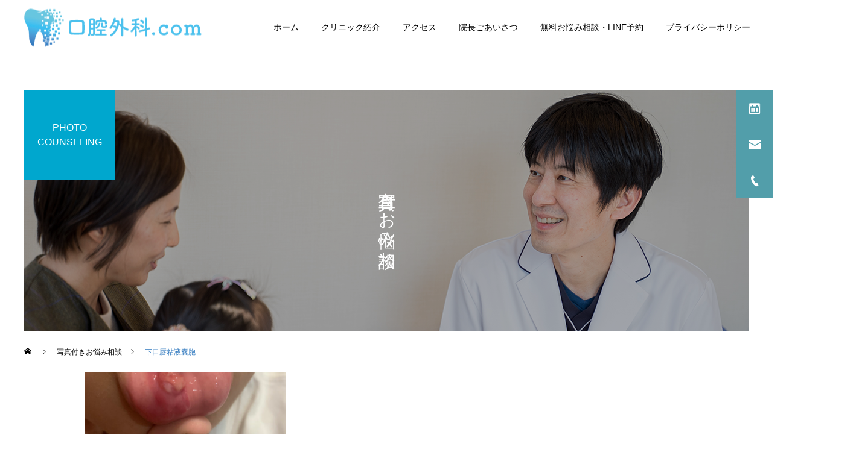

--- FILE ---
content_type: text/html; charset=UTF-8
request_url: https://yasuhara-kokugeka.com/tag/%E4%B8%8B%E5%8F%A3%E5%94%87%E7%B2%98%E6%B6%B2%E5%9A%A2%E8%83%9E/
body_size: 12731
content:
<!DOCTYPE html>
<html class="pc" lang="ja">
<head>
<meta charset="UTF-8">
<!--[if IE]><meta http-equiv="X-UA-Compatible" content="IE=edge"><![endif]-->
<meta name="viewport" content="width=device-width">
<title>下口唇粘液嚢胞 | 口腔外科.com-提供は安原歯科医院</title>
<meta name="description" content="すぐ回答！口腔外科ネット相談受付。日本口腔外科学会認定「口腔外科専門医」がすぐ回答！">
<link rel="pingback" href="https://yasuhara-kokugeka.com/wp/xmlrpc.php">
<meta name='robots' content='max-image-preview:large' />

<!-- All In One SEO Pack 3.7.1ob_start_detected [-1,-1] -->
<script type="application/ld+json" class="aioseop-schema">{"@context":"https://schema.org","@graph":[{"@type":"Organization","@id":"https://yasuhara-kokugeka.com/#organization","url":"https://yasuhara-kokugeka.com/","name":"口腔外科.com-提供は安原歯科医院","sameAs":[]},{"@type":"WebSite","@id":"https://yasuhara-kokugeka.com/#website","url":"https://yasuhara-kokugeka.com/","name":"口腔外科.com-提供は安原歯科医院","publisher":{"@id":"https://yasuhara-kokugeka.com/#organization"},"potentialAction":{"@type":"SearchAction","target":"https://yasuhara-kokugeka.com/?s={search_term_string}","query-input":"required name=search_term_string"}},{"@type":"CollectionPage","@id":"https://yasuhara-kokugeka.com/tag/%e4%b8%8b%e5%8f%a3%e5%94%87%e7%b2%98%e6%b6%b2%e5%9a%a2%e8%83%9e/#collectionpage","url":"https://yasuhara-kokugeka.com/tag/%e4%b8%8b%e5%8f%a3%e5%94%87%e7%b2%98%e6%b6%b2%e5%9a%a2%e8%83%9e/","inLanguage":"ja","name":"下口唇粘液嚢胞","isPartOf":{"@id":"https://yasuhara-kokugeka.com/#website"},"breadcrumb":{"@id":"https://yasuhara-kokugeka.com/tag/%e4%b8%8b%e5%8f%a3%e5%94%87%e7%b2%98%e6%b6%b2%e5%9a%a2%e8%83%9e/#breadcrumblist"}},{"@type":"BreadcrumbList","@id":"https://yasuhara-kokugeka.com/tag/%e4%b8%8b%e5%8f%a3%e5%94%87%e7%b2%98%e6%b6%b2%e5%9a%a2%e8%83%9e/#breadcrumblist","itemListElement":[{"@type":"ListItem","position":1,"item":{"@type":"WebPage","@id":"https://yasuhara-kokugeka.com/","url":"https://yasuhara-kokugeka.com/","name":"口腔外科.com-提供は安原歯科医院"}},{"@type":"ListItem","position":2,"item":{"@type":"WebPage","@id":"https://yasuhara-kokugeka.com/tag/%e4%b8%8b%e5%8f%a3%e5%94%87%e7%b2%98%e6%b6%b2%e5%9a%a2%e8%83%9e/","url":"https://yasuhara-kokugeka.com/tag/%e4%b8%8b%e5%8f%a3%e5%94%87%e7%b2%98%e6%b6%b2%e5%9a%a2%e8%83%9e/","name":"下口唇粘液嚢胞"}}]}]}</script>
<link rel="canonical" href="https://yasuhara-kokugeka.com/tag/%e4%b8%8b%e5%8f%a3%e5%94%87%e7%b2%98%e6%b6%b2%e5%9a%a2%e8%83%9e/" />
			<script type="text/javascript" >
				window.ga=window.ga||function(){(ga.q=ga.q||[]).push(arguments)};ga.l=+new Date;
				ga('create', 'G-G1YX29RQLJ', 'auto');
				// Plugins
				
				ga('send', 'pageview');
			</script>
			<script async src="https://www.google-analytics.com/analytics.js"></script>
			<!-- All In One SEO Pack -->
<link rel='dns-prefetch' href='//www.chatbase.co' />
<link rel="alternate" type="application/rss+xml" title="口腔外科.com-提供は安原歯科医院 &raquo; フィード" href="https://yasuhara-kokugeka.com/feed/" />
<link rel="alternate" type="application/rss+xml" title="口腔外科.com-提供は安原歯科医院 &raquo; コメントフィード" href="https://yasuhara-kokugeka.com/comments/feed/" />
<link rel="alternate" type="application/rss+xml" title="口腔外科.com-提供は安原歯科医院 &raquo; 下口唇粘液嚢胞 タグのフィード" href="https://yasuhara-kokugeka.com/tag/%e4%b8%8b%e5%8f%a3%e5%94%87%e7%b2%98%e6%b6%b2%e5%9a%a2%e8%83%9e/feed/" />
<link rel='stylesheet' id='style-css' href='https://yasuhara-kokugeka.com/wp/wp-content/themes/cure_tcd082/style.css?ver=1.2.1' type='text/css' media='all' />
<link rel='stylesheet' id='wp-block-library-css' href='https://yasuhara-kokugeka.com/wp/wp-includes/css/dist/block-library/style.min.css?ver=6.6.4' type='text/css' media='all' />
<style id='classic-theme-styles-inline-css' type='text/css'>
/*! This file is auto-generated */
.wp-block-button__link{color:#fff;background-color:#32373c;border-radius:9999px;box-shadow:none;text-decoration:none;padding:calc(.667em + 2px) calc(1.333em + 2px);font-size:1.125em}.wp-block-file__button{background:#32373c;color:#fff;text-decoration:none}
</style>
<style id='global-styles-inline-css' type='text/css'>
:root{--wp--preset--aspect-ratio--square: 1;--wp--preset--aspect-ratio--4-3: 4/3;--wp--preset--aspect-ratio--3-4: 3/4;--wp--preset--aspect-ratio--3-2: 3/2;--wp--preset--aspect-ratio--2-3: 2/3;--wp--preset--aspect-ratio--16-9: 16/9;--wp--preset--aspect-ratio--9-16: 9/16;--wp--preset--color--black: #000000;--wp--preset--color--cyan-bluish-gray: #abb8c3;--wp--preset--color--white: #ffffff;--wp--preset--color--pale-pink: #f78da7;--wp--preset--color--vivid-red: #cf2e2e;--wp--preset--color--luminous-vivid-orange: #ff6900;--wp--preset--color--luminous-vivid-amber: #fcb900;--wp--preset--color--light-green-cyan: #7bdcb5;--wp--preset--color--vivid-green-cyan: #00d084;--wp--preset--color--pale-cyan-blue: #8ed1fc;--wp--preset--color--vivid-cyan-blue: #0693e3;--wp--preset--color--vivid-purple: #9b51e0;--wp--preset--gradient--vivid-cyan-blue-to-vivid-purple: linear-gradient(135deg,rgba(6,147,227,1) 0%,rgb(155,81,224) 100%);--wp--preset--gradient--light-green-cyan-to-vivid-green-cyan: linear-gradient(135deg,rgb(122,220,180) 0%,rgb(0,208,130) 100%);--wp--preset--gradient--luminous-vivid-amber-to-luminous-vivid-orange: linear-gradient(135deg,rgba(252,185,0,1) 0%,rgba(255,105,0,1) 100%);--wp--preset--gradient--luminous-vivid-orange-to-vivid-red: linear-gradient(135deg,rgba(255,105,0,1) 0%,rgb(207,46,46) 100%);--wp--preset--gradient--very-light-gray-to-cyan-bluish-gray: linear-gradient(135deg,rgb(238,238,238) 0%,rgb(169,184,195) 100%);--wp--preset--gradient--cool-to-warm-spectrum: linear-gradient(135deg,rgb(74,234,220) 0%,rgb(151,120,209) 20%,rgb(207,42,186) 40%,rgb(238,44,130) 60%,rgb(251,105,98) 80%,rgb(254,248,76) 100%);--wp--preset--gradient--blush-light-purple: linear-gradient(135deg,rgb(255,206,236) 0%,rgb(152,150,240) 100%);--wp--preset--gradient--blush-bordeaux: linear-gradient(135deg,rgb(254,205,165) 0%,rgb(254,45,45) 50%,rgb(107,0,62) 100%);--wp--preset--gradient--luminous-dusk: linear-gradient(135deg,rgb(255,203,112) 0%,rgb(199,81,192) 50%,rgb(65,88,208) 100%);--wp--preset--gradient--pale-ocean: linear-gradient(135deg,rgb(255,245,203) 0%,rgb(182,227,212) 50%,rgb(51,167,181) 100%);--wp--preset--gradient--electric-grass: linear-gradient(135deg,rgb(202,248,128) 0%,rgb(113,206,126) 100%);--wp--preset--gradient--midnight: linear-gradient(135deg,rgb(2,3,129) 0%,rgb(40,116,252) 100%);--wp--preset--font-size--small: 13px;--wp--preset--font-size--medium: 20px;--wp--preset--font-size--large: 36px;--wp--preset--font-size--x-large: 42px;--wp--preset--spacing--20: 0.44rem;--wp--preset--spacing--30: 0.67rem;--wp--preset--spacing--40: 1rem;--wp--preset--spacing--50: 1.5rem;--wp--preset--spacing--60: 2.25rem;--wp--preset--spacing--70: 3.38rem;--wp--preset--spacing--80: 5.06rem;--wp--preset--shadow--natural: 6px 6px 9px rgba(0, 0, 0, 0.2);--wp--preset--shadow--deep: 12px 12px 50px rgba(0, 0, 0, 0.4);--wp--preset--shadow--sharp: 6px 6px 0px rgba(0, 0, 0, 0.2);--wp--preset--shadow--outlined: 6px 6px 0px -3px rgba(255, 255, 255, 1), 6px 6px rgba(0, 0, 0, 1);--wp--preset--shadow--crisp: 6px 6px 0px rgba(0, 0, 0, 1);}:where(.is-layout-flex){gap: 0.5em;}:where(.is-layout-grid){gap: 0.5em;}body .is-layout-flex{display: flex;}.is-layout-flex{flex-wrap: wrap;align-items: center;}.is-layout-flex > :is(*, div){margin: 0;}body .is-layout-grid{display: grid;}.is-layout-grid > :is(*, div){margin: 0;}:where(.wp-block-columns.is-layout-flex){gap: 2em;}:where(.wp-block-columns.is-layout-grid){gap: 2em;}:where(.wp-block-post-template.is-layout-flex){gap: 1.25em;}:where(.wp-block-post-template.is-layout-grid){gap: 1.25em;}.has-black-color{color: var(--wp--preset--color--black) !important;}.has-cyan-bluish-gray-color{color: var(--wp--preset--color--cyan-bluish-gray) !important;}.has-white-color{color: var(--wp--preset--color--white) !important;}.has-pale-pink-color{color: var(--wp--preset--color--pale-pink) !important;}.has-vivid-red-color{color: var(--wp--preset--color--vivid-red) !important;}.has-luminous-vivid-orange-color{color: var(--wp--preset--color--luminous-vivid-orange) !important;}.has-luminous-vivid-amber-color{color: var(--wp--preset--color--luminous-vivid-amber) !important;}.has-light-green-cyan-color{color: var(--wp--preset--color--light-green-cyan) !important;}.has-vivid-green-cyan-color{color: var(--wp--preset--color--vivid-green-cyan) !important;}.has-pale-cyan-blue-color{color: var(--wp--preset--color--pale-cyan-blue) !important;}.has-vivid-cyan-blue-color{color: var(--wp--preset--color--vivid-cyan-blue) !important;}.has-vivid-purple-color{color: var(--wp--preset--color--vivid-purple) !important;}.has-black-background-color{background-color: var(--wp--preset--color--black) !important;}.has-cyan-bluish-gray-background-color{background-color: var(--wp--preset--color--cyan-bluish-gray) !important;}.has-white-background-color{background-color: var(--wp--preset--color--white) !important;}.has-pale-pink-background-color{background-color: var(--wp--preset--color--pale-pink) !important;}.has-vivid-red-background-color{background-color: var(--wp--preset--color--vivid-red) !important;}.has-luminous-vivid-orange-background-color{background-color: var(--wp--preset--color--luminous-vivid-orange) !important;}.has-luminous-vivid-amber-background-color{background-color: var(--wp--preset--color--luminous-vivid-amber) !important;}.has-light-green-cyan-background-color{background-color: var(--wp--preset--color--light-green-cyan) !important;}.has-vivid-green-cyan-background-color{background-color: var(--wp--preset--color--vivid-green-cyan) !important;}.has-pale-cyan-blue-background-color{background-color: var(--wp--preset--color--pale-cyan-blue) !important;}.has-vivid-cyan-blue-background-color{background-color: var(--wp--preset--color--vivid-cyan-blue) !important;}.has-vivid-purple-background-color{background-color: var(--wp--preset--color--vivid-purple) !important;}.has-black-border-color{border-color: var(--wp--preset--color--black) !important;}.has-cyan-bluish-gray-border-color{border-color: var(--wp--preset--color--cyan-bluish-gray) !important;}.has-white-border-color{border-color: var(--wp--preset--color--white) !important;}.has-pale-pink-border-color{border-color: var(--wp--preset--color--pale-pink) !important;}.has-vivid-red-border-color{border-color: var(--wp--preset--color--vivid-red) !important;}.has-luminous-vivid-orange-border-color{border-color: var(--wp--preset--color--luminous-vivid-orange) !important;}.has-luminous-vivid-amber-border-color{border-color: var(--wp--preset--color--luminous-vivid-amber) !important;}.has-light-green-cyan-border-color{border-color: var(--wp--preset--color--light-green-cyan) !important;}.has-vivid-green-cyan-border-color{border-color: var(--wp--preset--color--vivid-green-cyan) !important;}.has-pale-cyan-blue-border-color{border-color: var(--wp--preset--color--pale-cyan-blue) !important;}.has-vivid-cyan-blue-border-color{border-color: var(--wp--preset--color--vivid-cyan-blue) !important;}.has-vivid-purple-border-color{border-color: var(--wp--preset--color--vivid-purple) !important;}.has-vivid-cyan-blue-to-vivid-purple-gradient-background{background: var(--wp--preset--gradient--vivid-cyan-blue-to-vivid-purple) !important;}.has-light-green-cyan-to-vivid-green-cyan-gradient-background{background: var(--wp--preset--gradient--light-green-cyan-to-vivid-green-cyan) !important;}.has-luminous-vivid-amber-to-luminous-vivid-orange-gradient-background{background: var(--wp--preset--gradient--luminous-vivid-amber-to-luminous-vivid-orange) !important;}.has-luminous-vivid-orange-to-vivid-red-gradient-background{background: var(--wp--preset--gradient--luminous-vivid-orange-to-vivid-red) !important;}.has-very-light-gray-to-cyan-bluish-gray-gradient-background{background: var(--wp--preset--gradient--very-light-gray-to-cyan-bluish-gray) !important;}.has-cool-to-warm-spectrum-gradient-background{background: var(--wp--preset--gradient--cool-to-warm-spectrum) !important;}.has-blush-light-purple-gradient-background{background: var(--wp--preset--gradient--blush-light-purple) !important;}.has-blush-bordeaux-gradient-background{background: var(--wp--preset--gradient--blush-bordeaux) !important;}.has-luminous-dusk-gradient-background{background: var(--wp--preset--gradient--luminous-dusk) !important;}.has-pale-ocean-gradient-background{background: var(--wp--preset--gradient--pale-ocean) !important;}.has-electric-grass-gradient-background{background: var(--wp--preset--gradient--electric-grass) !important;}.has-midnight-gradient-background{background: var(--wp--preset--gradient--midnight) !important;}.has-small-font-size{font-size: var(--wp--preset--font-size--small) !important;}.has-medium-font-size{font-size: var(--wp--preset--font-size--medium) !important;}.has-large-font-size{font-size: var(--wp--preset--font-size--large) !important;}.has-x-large-font-size{font-size: var(--wp--preset--font-size--x-large) !important;}
:where(.wp-block-post-template.is-layout-flex){gap: 1.25em;}:where(.wp-block-post-template.is-layout-grid){gap: 1.25em;}
:where(.wp-block-columns.is-layout-flex){gap: 2em;}:where(.wp-block-columns.is-layout-grid){gap: 2em;}
:root :where(.wp-block-pullquote){font-size: 1.5em;line-height: 1.6;}
</style>
<link rel='stylesheet' id='aurora-heatmap-css' href='https://yasuhara-kokugeka.com/wp/wp-content/plugins/aurora-heatmap/style.css?ver=1.4.11' type='text/css' media='all' />
<script type="text/javascript" src="https://yasuhara-kokugeka.com/wp/wp-includes/js/jquery/jquery.min.js?ver=3.7.1" id="jquery-core-js"></script>
<script type="text/javascript" src="https://yasuhara-kokugeka.com/wp/wp-includes/js/jquery/jquery-migrate.min.js?ver=3.4.1" id="jquery-migrate-js"></script>
<script type="text/javascript" src="https://yasuhara-kokugeka.com/wp/wp-content/plugins/aurora-heatmap/js/mobile-detect.min.js?ver=1.4.4" id="mobile-detect-js"></script>
<script type="text/javascript" id="aurora-heatmap-reporter-js-extra">
/* <![CDATA[ */
var aurora_heatmap_reporter = {"ajax_url":"https:\/\/yasuhara-kokugeka.com\/wp\/wp-admin\/admin-ajax.php","action":"aurora_heatmap","interval":"10","stacks":"10","reports":"click_pc,click_mobile","debug":"0","ajax_delay_time":"3000"};
/* ]]> */
</script>
<script type="text/javascript" src="https://yasuhara-kokugeka.com/wp/wp-content/plugins/aurora-heatmap/js/reporter.js?ver=1.4.11" id="aurora-heatmap-reporter-js"></script>
<link rel="https://api.w.org/" href="https://yasuhara-kokugeka.com/wp-json/" /><link rel="alternate" title="JSON" type="application/json" href="https://yasuhara-kokugeka.com/wp-json/wp/v2/tags/33" />
<link rel="stylesheet" href="https://yasuhara-kokugeka.com/wp/wp-content/themes/cure_tcd082/css/design-plus.css?ver=1.2.1">
<link rel="stylesheet" href="https://yasuhara-kokugeka.com/wp/wp-content/themes/cure_tcd082/css/sns-botton.css?ver=1.2.1">
<link rel="stylesheet" media="screen and (max-width:1251px)" href="https://yasuhara-kokugeka.com/wp/wp-content/themes/cure_tcd082/css/responsive.css?ver=1.2.1">
<link rel="stylesheet" media="screen and (max-width:1251px)" href="https://yasuhara-kokugeka.com/wp/wp-content/themes/cure_tcd082/css/footer-bar.css?ver=1.2.1">

<script src="https://yasuhara-kokugeka.com/wp/wp-content/themes/cure_tcd082/js/jquery.easing.1.3.js?ver=1.2.1"></script>
<script src="https://yasuhara-kokugeka.com/wp/wp-content/themes/cure_tcd082/js/jscript.js?ver=1.2.1"></script>
<script src="https://yasuhara-kokugeka.com/wp/wp-content/themes/cure_tcd082/js/comment.js?ver=1.2.1"></script>

<link rel="stylesheet" href="https://yasuhara-kokugeka.com/wp/wp-content/themes/cure_tcd082/js/simplebar.css?ver=1.2.1">
<script src="https://yasuhara-kokugeka.com/wp/wp-content/themes/cure_tcd082/js/simplebar.min.js?ver=1.2.1"></script>





<style type="text/css">

body, input, textarea { font-family: Arial, "Hiragino Sans", "ヒラギノ角ゴ ProN", "Hiragino Kaku Gothic ProN", "游ゴシック", YuGothic, "メイリオ", Meiryo, sans-serif; }

.rich_font, .p-vertical { font-family: Arial, "Hiragino Sans", "ヒラギノ角ゴ ProN", "Hiragino Kaku Gothic ProN", "游ゴシック", YuGothic, "メイリオ", Meiryo, sans-serif; font-weight:500; }

.rich_font_type1 { font-family: Arial, "ヒラギノ角ゴ ProN W3", "Hiragino Kaku Gothic ProN", "メイリオ", Meiryo, sans-serif; }
.rich_font_type2 { font-family: Arial, "Hiragino Sans", "ヒラギノ角ゴ ProN", "Hiragino Kaku Gothic ProN", "游ゴシック", YuGothic, "メイリオ", Meiryo, sans-serif; font-weight:500; }
.rich_font_type3 { font-family: "Times New Roman" , "游明朝" , "Yu Mincho" , "游明朝体" , "YuMincho" , "ヒラギノ明朝 Pro W3" , "Hiragino Mincho Pro" , "HiraMinProN-W3" , "HGS明朝E" , "ＭＳ Ｐ明朝" , "MS PMincho" , serif; font-weight:500; }


#header { background:#ffffff; }
body.home #header.active { background:#ffffff; }
#side_button a { background:#529eaa; }
#side_button a:hover { background:#37828e; }
#side_button .num1:before { color:#ffffff; }
#side_button .num2:before { color:#ffffff; }
#side_button .num3:before { color:#ffffff; }
body.home #header_logo .logo a, body.home #global_menu > ul > li > a { color:#ffffff; }
body.home #header_logo .logo a:hover, body.home #global_menu > ul > li > a:hover, #global_menu > ul > li.active > a, #global_menu > ul > li.active_button > a { color:#327abf !important; }
body.home #header.active #header_logo .logo a, #global_menu > ul > li > a, body.home #header.active #global_menu > ul > li > a { color:#000000; }
#global_menu ul ul a { color:#ffffff; background:#007997; }
#global_menu ul ul a:hover { background:#00a7ce; }
body.home #menu_button span { background:#ffffff; }
#menu_button span { background:#000; }
#menu_button:hover span { background:#327abf !important; }
#drawer_menu { background:#222222; }
#mobile_menu a, .mobile #lang_button a { color:#ffffff; background:#222222; border-bottom:1px solid #444444; }
#mobile_menu li li a { color:#ffffff; background:#333333; }
#mobile_menu a:hover, #drawer_menu .close_button:hover, #mobile_menu .child_menu_button:hover, .mobile #lang_button a:hover { color:#ffffff; background:#00a7ce; }
#mobile_menu li li a:hover { color:#ffffff; }
.megamenu_service_list { background:#007995; }
.megamenu_service_list .headline { font-size:16px; }
.megamenu_service_list .title { font-size:14px; }
.megamenu_blog_list { background:#007995; }
.megamenu_blog_list .title { font-size:14px; }
#footer_banner .title { font-size:14px; }
#footer .service_list, #footer .service_list a { color:#ffffff; }
#footer_contact .link_button a { color:#ffffff; background:#327abf; }
#footer_contact .link_button a:hover { color:#ffffff; background:#0062bf; }
#footer_tel .tel_number .icon:before { color:#327abf; }
#footer_schedule { font-size:14px; border-color:#327abf; }
#footer_schedule td { border-color:#327abf; color:327abf; }
.footer_info { font-size:16px; }
#return_top a:before { color:#ffffff; }
#return_top a { background:#327abf; }
#return_top a:hover { background:#0062bf; }
@media screen and (max-width:750px) {
  #footer_banner .title { font-size:12px; }
  .footer_info { font-size:14px; }
  #footer_schedule { font-size:12px; }
}

.author_profile a.avatar img, .animate_image img, .animate_background .image, #recipe_archive .blur_image {
  width:100%; height:auto;
  -webkit-transition: transform  0.75s ease;
  transition: transform  0.75s ease;
}
.author_profile a.avatar:hover img, .animate_image:hover img, .animate_background:hover .image, #recipe_archive a:hover .blur_image {
  -webkit-transform: scale(1.2);
  transform: scale(1.2);
}



a { color:#000; }

a:hover, #header_logo a:hover, #global_menu > ul > li.current-menu-item > a, .megamenu_blog_list a:hover .title, #footer a:hover, #footer_social_link li a:hover:before, #bread_crumb a:hover, #bread_crumb li.home a:hover:after, #bread_crumb, #bread_crumb li.last, #next_prev_post a:hover,
.megamenu_blog_slider a:hover , .megamenu_blog_slider .category a:hover, .megamenu_blog_slider_wrap .carousel_arrow:hover:before, .megamenu_menu_list .carousel_arrow:hover:before, .single_copy_title_url_btn:hover,
.p-dropdown__list li a:hover, .p-dropdown__title:hover, .p-dropdown__title:hover:after, .p-dropdown__title:hover:after, .p-dropdown__list li a:hover, .p-dropdown__list .child_menu_button:hover, .tcdw_search_box_widget .search_area .search_button:hover:before,
#index_news a .date, #index_news_slider a:hover .title, .tcd_category_list a:hover, .tcd_category_list .child_menu_button:hover, .styled_post_list1 a:hover .title,
#post_title_area .post_meta a:hover, #single_author_title_area .author_link li a:hover:before, .author_profile a:hover, .author_profile .author_link li a:hover:before, #post_meta_bottom a:hover, .cardlink_title a:hover, .comment a:hover, .comment_form_wrapper a:hover, #searchform .submit_button:hover:before
  { color: #327abf; }

#comment_tab li.active a, #submit_comment:hover, #cancel_comment_reply a:hover, #wp-calendar #prev a:hover, #wp-calendar #next a:hover, #wp-calendar td a:hover,
#post_pagination p, #post_pagination a:hover, #p_readmore .button:hover, .page_navi a:hover, .page_navi span.current, #post_pagination a:hover,.c-pw__btn:hover, #post_pagination a:hover, #comment_tab li a:hover,
.post_slider_widget .slick-dots button:hover::before, .post_slider_widget .slick-dots .slick-active button::before
  { background-color: #327abf; }

.widget_headline, #comment_textarea textarea:focus, .c-pw__box-input:focus, .page_navi a:hover, .page_navi span.current, #post_pagination p, #post_pagination a:hover
  { border-color: #327abf; }

.post_content a { color:#00a7ce; }
.post_content a:hover { color:#dd9933; }
.cat_id_42 a { color:#ffffff !important; background:#02a8c6 !important; }
.cat_id_42 a:hover { color:#ffffff !important; background:#007a96 !important; }
.cat_id_21 a { color:#ffffff !important; background:#02a8c6 !important; }
.cat_id_21 a:hover { color:#ffffff !important; background:#007a96 !important; }
.cat_id_30 a { color:#ffffff !important; background:#02a8c6 !important; }
.cat_id_30 a:hover { color:#ffffff !important; background:#007a96 !important; }
.cat_id_20 a { color:#ffffff !important; background:#02a8c6 !important; }
.cat_id_20 a:hover { color:#ffffff !important; background:#007a96 !important; }
.cat_id_39 a { color:#ffffff !important; background:#02a8c6 !important; }
.cat_id_39 a:hover { color:#ffffff !important; background:#007a96 !important; }
.cat_id_41 a { color:#ffffff !important; background:#02a8c6 !important; }
.cat_id_41 a:hover { color:#ffffff !important; background:#007a96 !important; }
.cat_id_50 a { color:#ffffff !important; background:#02a8c6 !important; }
.cat_id_50 a:hover { color:#ffffff !important; background:#007a96 !important; }
.cat_id_31 a { color:#ffffff !important; background:#02a8c6 !important; }
.cat_id_31 a:hover { color:#ffffff !important; background:#007a96 !important; }
.cat_id_17 a { color:#ffffff !important; background:#02a8c6 !important; }
.cat_id_17 a:hover { color:#ffffff !important; background:#007a96 !important; }
.cat_id_46 a { color:#ffffff !important; background:#02a8c6 !important; }
.cat_id_46 a:hover { color:#ffffff !important; background:#007a96 !important; }
.cat_id_18 a { color:#ffffff !important; background:#02a8c6 !important; }
.cat_id_18 a:hover { color:#ffffff !important; background:#007a96 !important; }
.cat_id_52 a { color:#ffffff !important; background:#02a8c6 !important; }
.cat_id_52 a:hover { color:#ffffff !important; background:#007a96 !important; }
.cat_id_56 a { color:#ffffff !important; background:#02a8c6 !important; }
.cat_id_56 a:hover { color:#ffffff !important; background:#007a96 !important; }
.cat_id_29 a { color:#ffffff !important; background:#02a8c6 !important; }
.cat_id_29 a:hover { color:#ffffff !important; background:#007a96 !important; }
.cat_id_48 a { color:#ffffff !important; background:#02a8c6 !important; }
.cat_id_48 a:hover { color:#ffffff !important; background:#007a96 !important; }
.cat_id_1 a { color:#ffffff !important; background:#02a8c6 !important; }
.cat_id_1 a:hover { color:#ffffff !important; background:#007a96 !important; }
.cat_id_51 a { color:#ffffff !important; background:#02a8c6 !important; }
.cat_id_51 a:hover { color:#ffffff !important; background:#007a96 !important; }
.cat_id_19 a { color:#ffffff !important; background:#02a8c6 !important; }
.cat_id_19 a:hover { color:#ffffff !important; background:#007a96 !important; }
.cat_id_55 a { color:#ffffff !important; background:#02a8c6 !important; }
.cat_id_55 a:hover { color:#ffffff !important; background:#007a96 !important; }
.cat_id_45 a { color:#ffffff !important; background:#02a8c6 !important; }
.cat_id_45 a:hover { color:#ffffff !important; background:#007a96 !important; }
.cat_id_54 a { color:#ffffff !important; background:#02a8c6 !important; }
.cat_id_54 a:hover { color:#ffffff !important; background:#007a96 !important; }
.cat_id_49 a { color:#ffffff !important; background:#02a8c6 !important; }
.cat_id_49 a:hover { color:#ffffff !important; background:#007a96 !important; }
.cat_id_25 a { color:#ffffff !important; background:#02a8c6 !important; }
.cat_id_25 a:hover { color:#ffffff !important; background:#007a96 !important; }
.cat_id_22 a { color:#ffffff !important; background:#02a8c6 !important; }
.cat_id_22 a:hover { color:#ffffff !important; background:#007a96 !important; }
.cat_id_16 a { color:#ffffff !important; background:#02a8c6 !important; }
.cat_id_16 a:hover { color:#ffffff !important; background:#007a96 !important; }
.cat_id_34 a { color:#ffffff !important; background:#02a8c6 !important; }
.cat_id_34 a:hover { color:#ffffff !important; background:#007a96 !important; }
.cat_id_37 a { color:#ffffff !important; background:#02a8c6 !important; }
.cat_id_37 a:hover { color:#ffffff !important; background:#007a96 !important; }
.cat_id_26 a { color:#ffffff !important; background:#02a8c6 !important; }
.cat_id_26 a:hover { color:#ffffff !important; background:#007a96 !important; }
.cat_id_38 a { color:#ffffff !important; background:#02a8c6 !important; }
.cat_id_38 a:hover { color:#ffffff !important; background:#007a96 !important; }
.cat_id_35 a { color:#ffffff !important; background:#02a8c6 !important; }
.cat_id_35 a:hover { color:#ffffff !important; background:#007a96 !important; }
.cat_id_23 a { color:#ffffff !important; background:#02a8c6 !important; }
.cat_id_23 a:hover { color:#ffffff !important; background:#007a96 !important; }
.cat_id_40 a { color:#ffffff !important; background:#02a8c6 !important; }
.cat_id_40 a:hover { color:#ffffff !important; background:#007a96 !important; }
.cat_id_24 a { color:#ffffff !important; background:#02a8c6 !important; }
.cat_id_24 a:hover { color:#ffffff !important; background:#007a96 !important; }
.cat_id_36 a { color:#ffffff !important; background:#02a8c6 !important; }
.cat_id_36 a:hover { color:#ffffff !important; background:#007a96 !important; }
.cat_id_53 a { color:#ffffff !important; background:#02a8c6 !important; }
.cat_id_53 a:hover { color:#ffffff !important; background:#007a96 !important; }
.cat_id_44 a { color:#ffffff !important; background:#02a8c6 !important; }
.cat_id_44 a:hover { color:#ffffff !important; background:#007a96 !important; }
.cat_id_27 a { color:#ffffff !important; background:#02a8c6 !important; }
.cat_id_27 a:hover { color:#ffffff !important; background:#007a96 !important; }
.cat_id_28 a { color:#ffffff !important; background:#02a8c6 !important; }
.cat_id_28 a:hover { color:#ffffff !important; background:#007a96 !important; }
.cat_id_47 a { color:#ffffff !important; background:#02a8c6 !important; }
.cat_id_47 a:hover { color:#ffffff !important; background:#007a96 !important; }
.styled_h2 {
  font-size:22px !important; text-align:left; color:#000000;   border-top:1px solid #222222;
  border-bottom:1px solid #222222;
  border-left:0px solid #222222;
  border-right:0px solid #222222;
  padding:30px 0px 30px 0px !important;
  margin:0px 0px 30px !important;
}
.styled_h3 {
  font-size:20px !important; text-align:left; color:#000000;   border-top:2px solid #222222;
  border-bottom:1px solid #dddddd;
  border-left:0px solid #dddddd;
  border-right:0px solid #dddddd;
  padding:30px 0px 30px 20px !important;
  margin:0px 0px 30px !important;
}
.styled_h4 {
  font-size:18px !important; text-align:left; color:#000000;   border-top:0px solid #dddddd;
  border-bottom:0px solid #dddddd;
  border-left:2px solid #222222;
  border-right:0px solid #dddddd;
  padding:10px 0px 10px 15px !important;
  margin:0px 0px 30px !important;
}
.styled_h5 {
  font-size:16px !important; text-align:left; color:#000000;   border-top:0px solid #dddddd;
  border-bottom:0px solid #dddddd;
  border-left:0px solid #dddddd;
  border-right:0px solid #dddddd;
  padding:15px 15px 15px 15px !important;
  margin:0px 0px 30px !important;
}
.q_custom_button1 { background: #535353; color: #ffffff !important; border-color: #535353 !important; }
.q_custom_button1:hover, .q_custom_button1:focus { background: #7d7d7d; color: #ffffff !important; border-color: #7d7d7d !important; }
.q_custom_button2 { background: #535353; color: #ffffff !important; border-color: #535353 !important; }
.q_custom_button2:hover, .q_custom_button2:focus { background: #7d7d7d; color: #ffffff !important; border-color: #7d7d7d !important; }
.q_custom_button3 { background: #535353; color: #ffffff !important; border-color: #535353 !important; }
.q_custom_button3:hover, .q_custom_button3:focus { background: #7d7d7d; color: #ffffff !important; border-color: #7d7d7d !important; }
.speech_balloon_left1 .speach_balloon_text { background-color: #ffdfdf; border-color: #ffdfdf; color: #000000 }
.speech_balloon_left1 .speach_balloon_text::before { border-right-color: #ffdfdf }
.speech_balloon_left1 .speach_balloon_text::after { border-right-color: #ffdfdf }
.speech_balloon_left2 .speach_balloon_text { background-color: #ffffff; border-color: #ff5353; color: #000000 }
.speech_balloon_left2 .speach_balloon_text::before { border-right-color: #ff5353 }
.speech_balloon_left2 .speach_balloon_text::after { border-right-color: #ffffff }
.speech_balloon_right1 .speach_balloon_text { background-color: #ccf4ff; border-color: #ccf4ff; color: #000000 }
.speech_balloon_right1 .speach_balloon_text::before { border-left-color: #ccf4ff }
.speech_balloon_right1 .speach_balloon_text::after { border-left-color: #ccf4ff }
.speech_balloon_right2 .speach_balloon_text { background-color: #ffffff; border-color: #0789b5; color: #000000 }
.speech_balloon_right2 .speach_balloon_text::before { border-left-color: #0789b5 }
.speech_balloon_right2 .speach_balloon_text::after { border-left-color: #ffffff }
.qt_google_map .pb_googlemap_custom-overlay-inner { background:#000000; color:#ffffff; }
.qt_google_map .pb_googlemap_custom-overlay-inner::after { border-color:#000000 transparent transparent transparent; }
</style>

<style id="current-page-style" type="text/css">
#page_header .title { font-size:28px; color:#FFFFFF; }
#page_header .sub_title { font-size:16px; color:#FFFFFF; background:#00a7ce; }
#content_header .desc { font-size:16px; }
#blog_list .title { font-size:16px; }
@media screen and (max-width:750px) {
  #page_header .title { font-size:24px; }
  #page_header .sub_title { font-size:14px; }
  #content_header .desc { font-size:14px; }
  #blog_list .title { font-size:14px; }
}
#site_wrap { display:none; }
#site_loader_overlay {
  background:#ffffff;
  opacity: 1;
  position: fixed;
  top: 0px;
  left: 0px;
  width: 100%;
  height: 100%;
  width: 100vw;
  height: 100vh;
  z-index: 99999;
}
#site_loader_overlay.slide_up {
 top:-100vh; opacity:0;
 -webkit-transition: transition: top 1.0s cubic-bezier(0.83, 0, 0.17, 1) 0.4s, opacity 0s cubic-bezier(0.83, 0, 0.17, 1) 1.5s; transition: top 1.0s cubic-bezier(0.83, 0, 0.17, 1) 0.4s, opacity 0s cubic-bezier(0.83, 0, 0.17, 1) 1.5s;
}
#site_loader_overlay.slide_down {
 top:100vh; opacity:0;
 -webkit-transition: transition: top 1.0s cubic-bezier(0.83, 0, 0.17, 1) 0.4s, opacity 0s cubic-bezier(0.83, 0, 0.17, 1) 1.5s; transition: top 1.0s cubic-bezier(0.83, 0, 0.17, 1) 0.4s, opacity 0s cubic-bezier(0.83, 0, 0.17, 1) 1.5s;
}
#site_loader_overlay.slide_left {
 left:-100vw; opactiy:0;
 -webkit-transition: transition: left 1.0s cubic-bezier(0.83, 0, 0.17, 1) 0.4s, opacity 0s cubic-bezier(0.83, 0, 0.17, 1) 1.5s; transition: left 1.0s cubic-bezier(0.83, 0, 0.17, 1) 0.4s, opacity 0s cubic-bezier(0.83, 0, 0.17, 1) 1.5s;
}
#site_loader_overlay.slide_right {
 left:100vw; opactiy:0;
 -webkit-transition: transition: left 1.0s cubic-bezier(0.83, 0, 0.17, 1) 0.4s, opacity 0s cubic-bezier(0.83, 0, 0.17, 1) 1.5s; transition: left 1.0s cubic-bezier(0.83, 0, 0.17, 1) 0.4s, opacity 0s cubic-bezier(0.83, 0, 0.17, 1) 1.5s;
}
#site_loader_logo { position:relative; width:100%; height:100%; }
#site_loader_logo_inner {
  position:absolute; text-align:center; width:100%;
  top:50%; -ms-transform: translateY(-50%); -webkit-transform: translateY(-50%); transform: translateY(-50%);
}
#site_loader_overlay.active #site_loader_logo_inner {
  opacity:0;
  -webkit-transition: all 1.0s cubic-bezier(0.22, 1, 0.36, 1) 0s; transition: all 1.0s cubic-bezier(0.22, 1, 0.36, 1) 0s;
}
#site_loader_logo img.mobile { display:none; }
#site_loader_logo_inner p { margin-top:20px; line-height:2; }
@media screen and (max-width:750px) {
  #site_loader_logo.has_mobile_logo img.pc { display:none; }
  #site_loader_logo.has_mobile_logo img.mobile { display:inline; }
}
#site_loader_logo_inner .message { text-align:left; margin:30px auto 0; display:table; }
#site_loader_logo_inner .message.type2 { text-align:center; }
#site_loader_logo_inner .message.type3 { text-align:right; }
#site_loader_logo_inner .message_inner { display:inline; line-height:1.5; margin:0; }
@media screen and (max-width:750px) {
  #site_loader_logo .message { margin:23px auto 0; }
}

/* ----- animation ----- */
#site_loader_logo .logo_image { opacity:0; }
#site_loader_logo .message { opacity:0; }
#site_loader_logo.active .logo_image {
  -webkit-animation: opacityAnimation 1.4s ease forwards 0.5s;
  animation: opacityAnimation 1.4s ease forwards 0.5s;
}
#site_loader_logo.active .message {
  -webkit-animation: opacityAnimation 1.4s ease forwards 1.5s;
  animation: opacityAnimation 1.4s ease forwards 1.5s;
}
#site_loader_logo_inner .text { display:inline; }
#site_loader_logo_inner .dot_animation_wrap { display:inline; margin:0 0 0 4px; position:absolute; }
#site_loader_logo_inner .dot_animation { display:inline; }
#site_loader_logo_inner i {
  width:2px; height:2px; margin:0 4px 0 0; border-radius:100%;
  display:inline-block; background:#000;
  -webkit-animation: loading-dots-middle-dots 0.5s linear infinite; -ms-animation: loading-dots-middle-dots 0.5s linear infinite; animation: loading-dots-middle-dots 0.5s linear infinite;
}
#site_loader_logo_inner i:first-child {
  opacity: 0;
  -webkit-animation: loading-dots-first-dot 0.5s infinite; -ms-animation: loading-dots-first-dot 0.5s linear infinite; animation: loading-dots-first-dot 0.5s linear infinite;
  -webkit-transform: translate(-4px); -ms-transform: translate(-4px); transform: translate(-4px);
}
#site_loader_logo_inner i:last-child {
  -webkit-animation: loading-dots-last-dot 0.5s linear infinite; -ms-animation: loading-dots-last-dot 0.5s linear infinite; animation: loading-dots-last-dot 0.5s linear infinite;
}
@-webkit-keyframes loading-dots-fadein{
  100% { opacity:1; }
}
@keyframes loading-dots-fadein{
  100% { opacity:1; }
}
@-webkit-keyframes loading-dots-first-dot {
  100% { -webkit-transform:translate(6px); -ms-transform:translate(6px); transform:translate(6px); opacity:1; }
}
@keyframes loading-dots-first-dot {
  100% {-webkit-transform:translate(6px);-ms-transform:translate(6px); transform:translate(6px); opacity:1; }
}
@-webkit-keyframes loading-dots-middle-dots { 
  100% { -webkit-transform:translate(6px); -ms-transform:translate(6px); transform:translate(6px) }
}
@keyframes loading-dots-middle-dots {
  100% { -webkit-transform:translate(6px); -ms-transform:translate(6px); transform:translate(6px) }
}
@-webkit-keyframes loading-dots-last-dot {
  100% { -webkit-transform:translate(6px); -ms-transform:translate(6px); transform:translate(6px); opacity:0; }
}
@keyframes loading-dots-last-dot {
  100% { -webkit-transform:translate(6px); -ms-transform:translate(6px); transform:translate(6px); opacity:0; }
}
#site_loader_animation {
  width: 48px;
  height: 48px;
  font-size: 10px;
  text-indent: -9999em;
  position: absolute;
  top: 0;
  left: 0;
	right: 0;
	bottom: 0;
	margin: auto;
  border: 3px solid rgba(0,0,0,0.2);
  border-top-color: #000000;
  border-radius: 50%;
  -webkit-animation: loading-circle 1.1s infinite linear;
  animation: loading-circle 1.1s infinite linear;
}
@-webkit-keyframes loading-circle {
  0% { -webkit-transform: rotate(0deg); transform: rotate(0deg); }
  100% { -webkit-transform: rotate(360deg); transform: rotate(360deg); }
}
@media only screen and (max-width: 767px) {
	#site_loader_animation { width: 30px; height: 30px; }
}
@keyframes loading-circle {
  0% { -webkit-transform: rotate(0deg); transform: rotate(0deg); }
  100% { -webkit-transform: rotate(360deg); transform: rotate(360deg); }
}
#site_loader_overlay.active #site_loader_animation {
  opacity:0;
  -webkit-transition: all 1.0s cubic-bezier(0.22, 1, 0.36, 1) 0s; transition: all 1.0s cubic-bezier(0.22, 1, 0.36, 1) 0s;
}
#site_loader_logo_inner .message { font-size:16px; color:#000000; }
#site_loader_logo_inner i { background:#000000; }
@media screen and (max-width:750px) {
  #site_loader_logo_inner .message { font-size:14px; }
}
</style>

<script type="text/javascript">
jQuery(document).ready(function($){

  $('.megamenu_blog_slider').slick({
    infinite: true,
    dots: false,
    arrows: false,
    slidesToShow: 4,
    slidesToScroll: 1,
    swipeToSlide: true,
    touchThreshold: 20,
    adaptiveHeight: false,
    pauseOnHover: true,
    autoplay: false,
    fade: false,
    easing: 'easeOutExpo',
    speed: 700,
    autoplaySpeed: 5000
  });
  $('.megamenu_blog_list .prev_item').on('click', function() {
    $(this).closest('.megamenu_blog_list').find('.megamenu_blog_slider').slick('slickPrev');
  });
  $('.megamenu_blog_list .next_item').on('click', function() {
    $(this).closest('.megamenu_blog_list').find('.megamenu_blog_slider').slick('slickNext');
  });

});
</script>
<script type="text/javascript">
jQuery(document).ready(function($){
  var side_button_width = $("#side_button").width();
  $("#side_button").css('width',side_button_width + 'px').css('left','calc(100% - 60px)').css('opacity','1');
  $("#side_button").hover(function(){
     $(this).css('left','calc(100% - ' + side_button_width + 'px)');
  }, function(){
     $(this).css('left','calc(100% - 60px)');
  });

  var side_button_height = $("#side_button").height();
  var header_message_height = $('#header_message').innerHeight();
  if ($('#header_message').css('display') == 'none') {
    var header_message_height = '';
  }
  var winW = $(window).width();
  if( winW > 1251 ){
    $("#side_button").css('top', header_message_height + 149 + 'px');
  } else {
    $("#side_button").css('top', header_message_height + 157 + 'px');
  }
  $(window).on('resize', function(){
    var winW = $(window).width();
    if( winW > 1251 ){
      $("#side_button").css('top', header_message_height + 149 + 'px');
    } else {
      $("#side_button").css('top', header_message_height + 157 + 'px');
    }
  });
  var side_button_position = $('#side_button').offset();
  $(window).scroll(function () {
    if($(window).scrollTop() > side_button_position.top - 150) {
      $("#side_button").addClass('fixed');
    } else {
      $("#side_button").removeClass('fixed');
    }
  });

});
</script>
<!-- Global site tag (gtag.js) - Google Analytics -->
<script async src="https://www.googletagmanager.com/gtag/js?id=G-7TGLSCSNJB"></script>
<script>
  window.dataLayer = window.dataLayer || [];
  function gtag(){dataLayer.push(arguments);}
  gtag('js', new Date());

  gtag('config', 'G-7TGLSCSNJB');
</script></head>
<body data-rsssl=1 id="body" class="archive tag tag-33">


<div id="container">

 
 <header id="header">
    <div id="header_logo">
   
<h2 class="logo">
 <a href="https://yasuhara-kokugeka.com/" title="口腔外科.com-提供は安原歯科医院">
    <img class="pc_logo_image " src="https://yasuhara-kokugeka.com/wp/wp-content/uploads/2021/02/yasuharalogoyoko300.png?1768991234" alt="口腔外科.com-提供は安原歯科医院" title="口腔外科.com-提供は安原歯科医院" width="300" height="73" />
        <img class="mobile_logo_image type1" src="https://yasuhara-kokugeka.com/wp/wp-content/uploads/2021/02/logoyokoyasuharasp.png?1768991234" alt="口腔外科.com-提供は安原歯科医院" title="口腔外科.com-提供は安原歯科医院" width="200" height="49" />
  <img class="mobile_logo_image type2" src="https://yasuhara-kokugeka.com/wp/wp-content/uploads/2021/02/logoyokoyasuharasp.png?1768991234" alt="口腔外科.com-提供は安原歯科医院" title="口腔外科.com-提供は安原歯科医院" width="200" height="49" />   </a>
</h2>

  </div>
      <a id="menu_button" href="#"><span></span><span></span><span></span></a>
  <nav id="global_menu">
   <ul id="menu-%e3%83%a1%e3%82%a4%e3%83%b3%e3%83%a1%e3%83%8b%e3%83%a5%e3%83%bc" class="menu"><li id="menu-item-483" class="menu-item menu-item-type-custom menu-item-object-custom menu-item-home menu-item-483 "><a href="https://yasuhara-kokugeka.com/">ホーム</a></li>
<li id="menu-item-228" class="menu-item menu-item-type-post_type menu-item-object-page menu-item-228 "><a href="https://yasuhara-kokugeka.com/clinic_info/">クリニック紹介</a></li>
<li id="menu-item-280" class="menu-item menu-item-type-post_type menu-item-object-page menu-item-280 "><a href="https://yasuhara-kokugeka.com/access/">アクセス</a></li>
<li id="menu-item-204" class="menu-item menu-item-type-post_type menu-item-object-page menu-item-204 "><a href="https://yasuhara-kokugeka.com/dr/">院長ごあいさつ</a></li>
<li id="menu-item-172" class="menu-item menu-item-type-custom menu-item-object-custom menu-item-172 "><a href="https://yasuhara-dental.net/contact/">無料お悩み相談・LINE予約</a></li>
<li id="menu-item-492" class="menu-item menu-item-type-post_type menu-item-object-page menu-item-492 "><a href="https://yasuhara-kokugeka.com/%e3%83%97%e3%83%a9%e3%82%a4%e3%83%90%e3%82%b7%e3%83%bc%e3%83%9d%e3%83%aa%e3%82%b7%e3%83%bc/">プライバシーポリシー</a></li>
</ul>  </nav>
  <div class="megamenu_service_list" id="js-megamenu34">
 <div class="megamenu_service_list_inner clearfix">

    <h3 class="headline">キャッチフレーズ</h3>
  
    <div class="link_button">
   <a href="https://yasuhara-kokugeka.com/service/">詳細を見る</a>
  </div>
  
    <div class="service_list clearfix">
      <article class="item">
    <a href="https://yasuhara-kokugeka.com/service/sample-service4/">
           <img class="image" src="https://yasuhara-kokugeka.com/wp/wp-content/uploads/2020/12/image_100x100.gif" alt="" title="">
          <div class="title_area">
      <p class="title"><span>サービスサンプル4</span></p>
     </div>
    </a>
   </article>
      <article class="item">
    <a href="https://yasuhara-kokugeka.com/service/sample-service3/">
           <img class="image" src="https://yasuhara-kokugeka.com/wp/wp-content/uploads/2020/12/image_100x100.gif" alt="" title="">
          <div class="title_area">
      <p class="title"><span>サービスサンプル3</span></p>
     </div>
    </a>
   </article>
      <article class="item">
    <a href="https://yasuhara-kokugeka.com/service/sample-service2/">
           <img class="image" src="https://yasuhara-kokugeka.com/wp/wp-content/uploads/2020/12/image_100x100.gif" alt="" title="">
          <div class="title_area">
      <p class="title"><span>サービスサンプル2</span></p>
     </div>
    </a>
   </article>
      <article class="item">
    <a href="https://yasuhara-kokugeka.com/service/sample-service1/">
           <img class="image" src="https://yasuhara-kokugeka.com/wp/wp-content/uploads/2020/12/image_100x100.gif" alt="" title="">
          <div class="title_area">
      <p class="title"><span>サービスサンプル1</span></p>
     </div>
    </a>
   </article>
     </div><!-- END .service_list -->
  
 </div>
</div>
<div class="megamenu_blog_list" id="js-megamenu35">
 <div class="megamenu_blog_list_inner clearfix">
    <div class="megamenu_blog_slider_wrap">
   <div class="megamenu_blog_slider">
        <article class="item">
          <p class="category cat_id_25"><a href="https://yasuhara-kokugeka.com/category/%e8%88%8c/">舌</a></p>
     <a class="image_link animate_background" href="https://yasuhara-kokugeka.com/%e8%88%8c/%e8%88%8c%e3%81%ae%e5%a5%a5%e3%81%ae%e9%81%95%e5%92%8c%e6%84%9f%e3%81%8c3%e6%97%a5%e7%a8%8b%e5%ba%a6%e7%b6%9a%e3%81%84%e3%81%a6%e3%81%84%e3%81%be%e3%81%99%e3%80%82/">
      <div class="image_wrap">
       <div class="image" style="background:url(https://yasuhara-kokugeka.com/wp/wp-content/uploads/2026/01/IMG_8423-400x280.jpeg) no-repeat center center; background-size:cover;"></div>
      </div>
      <div class="title_area">
       <h4 class="title"><span>舌の奥の違和感が3日程度続いています。</span></h4>
      </div>
     </a>
    </article>
        <article class="item">
          <p class="category cat_id_56"><a href="https://yasuhara-kokugeka.com/category/%e5%96%89/">喉</a></p>
     <a class="image_link animate_background" href="https://yasuhara-kokugeka.com/%e5%96%89/%e5%8d%8a%e5%b9%b4%e4%bb%a5%e4%b8%8a%e5%89%8d%e3%81%8b%e3%82%89%e5%96%89%e3%81%ab%e5%b0%91%e3%81%97%e3%81%b7%e3%81%8f%e3%81%a3%e3%81%a8%e3%81%97%e3%81%9f%e8%96%84%e9%bb%92%e3%81%84%e7%82%b9%e3%81%8c/">
      <div class="image_wrap">
       <div class="image" style="background:url(https://yasuhara-kokugeka.com/wp/wp-content/uploads/2026/01/IMG_8759-400x280.jpeg) no-repeat center center; background-size:cover;"></div>
      </div>
      <div class="title_area">
       <h4 class="title"><span>半年以上前から喉に少しぷくっとした薄黒い点があります。</span></h4>
      </div>
     </a>
    </article>
        <article class="item">
          <p class="category cat_id_25"><a href="https://yasuhara-kokugeka.com/category/%e8%88%8c/">舌</a></p>
     <a class="image_link animate_background" href="https://yasuhara-kokugeka.com/%e8%88%8c/%e8%88%8c%e3%81%ae%e8%a3%8f%e5%81%b4%e3%81%ae%e5%b7%a6%e5%81%b4%e9%9d%a2%e3%81%ab%e7%99%bd%e3%81%8f7%e3%80%818mm%e3%81%bb%e3%81%a9%e3%81%ae%e5%8f%a3%e5%86%85%e7%82%8e%e3%81%ae%e3%82%88%e3%81%86/">
      <div class="image_wrap">
       <div class="image" style="background:url(https://yasuhara-kokugeka.com/wp/wp-content/uploads/2026/01/image-400x280.jpg) no-repeat center center; background-size:cover;"></div>
      </div>
      <div class="title_area">
       <h4 class="title"><span>舌の裏側の左側面に白く7、8mmほどの口内炎のようなものがあり、触るとびらびらしていて形が歪んだりします。</span></h4>
      </div>
     </a>
    </article>
        <article class="item">
          <p class="category cat_id_25"><a href="https://yasuhara-kokugeka.com/category/%e8%88%8c/">舌</a></p>
     <a class="image_link animate_background" href="https://yasuhara-kokugeka.com/%e8%88%8c/%e3%83%99%e3%83%ad%e3%81%ae%e8%a3%8f%e3%81%8c%e7%97%9b%e3%81%8f%e3%81%a6%e3%80%81%e4%bd%95%e3%81%a0%e3%82%8d%e3%81%86%e3%81%a8%e6%80%9d%e3%81%a3%e3%81%a6%e3%81%84%e3%81%9f%e3%82%89%e3%81%a9%e3%82%93/">
      <div class="image_wrap">
       <div class="image" style="background:url(https://yasuhara-kokugeka.com/wp/wp-content/uploads/2026/01/IMG_2236-400x280.jpeg) no-repeat center center; background-size:cover;"></div>
      </div>
      <div class="title_area">
       <h4 class="title"><span>ベロの裏が痛くて、何だろうと思っていたらどんどん主張が分かるようになり、腫れているようにも感じ、白くなっている部分もあり、歯に当たると痛いのはもちろん4日ほど経っても良くならないので心配です。</span></h4>
      </div>
     </a>
    </article>
        <article class="item">
          <p class="category cat_id_25"><a href="https://yasuhara-kokugeka.com/category/%e8%88%8c/">舌</a></p>
     <a class="image_link animate_background" href="https://yasuhara-kokugeka.com/%e8%88%8c/%e3%83%99%e3%83%ad%e3%81%ae%e4%b8%a1%e5%81%b4%e9%9d%a2%e3%81%8c%e3%81%93%e3%81%ae%e3%82%88%e3%81%86%e3%81%aa%e8%b5%a4%e3%81%84%e3%81%b6%e3%81%a4%e3%81%b6%e3%81%a4%ef%bc%9f-%e3%81%bf%e3%81%9f%e3%81%84/">
      <div class="image_wrap">
       <div class="image" style="background:url(https://yasuhara-kokugeka.com/wp/wp-content/uploads/2026/01/image4-400x280.jpg) no-repeat center center; background-size:cover;"></div>
      </div>
      <div class="title_area">
       <h4 class="title"><span>ベロの両側面がこのような赤いぶつぶつ？ みたいな隆起あるのですがこれは正常ですか？？</span></h4>
      </div>
     </a>
    </article>
        <article class="item">
          <p class="category cat_id_17"><a href="https://yasuhara-kokugeka.com/category/%e5%8f%a3%e5%86%85%e7%82%8e/">口内炎</a></p>
     <a class="image_link animate_background" href="https://yasuhara-kokugeka.com/%e5%8f%a3%e5%86%85%e7%82%8e/10%e6%97%a5%e5%89%8d%e3%81%ab%e5%8f%a3%e5%86%85%e7%82%8e%e3%81%8c%e3%81%a7%e3%81%8d%e7%97%9b%e3%81%bf%e3%81%af%e3%81%99%e3%81%90%e6%b6%88%e3%81%88%e3%81%be%e3%81%97%e3%81%9f%e3%81%8c%e3%81%be%e3%81%a0/">
      <div class="image_wrap">
       <div class="image" style="background:url(https://yasuhara-kokugeka.com/wp/wp-content/uploads/2025/12/20251221_212901-COLLAGE-400x280.jpg) no-repeat center center; background-size:cover;"></div>
      </div>
      <div class="title_area">
       <h4 class="title"><span>10日前に口内炎ができ痛みはすぐ消えましたがまだ白い線が少し残っていて中々消えず心配です。</span></h4>
      </div>
     </a>
    </article>
        <article class="item">
          <p class="category cat_id_25"><a href="https://yasuhara-kokugeka.com/category/%e8%88%8c/">舌</a></p>
     <a class="image_link animate_background" href="https://yasuhara-kokugeka.com/%e8%88%8c/2%e9%80%b1%e9%96%93%e3%81%bb%e3%81%a9%e5%89%8d%e3%81%8b%e3%82%89%e8%88%8c%e3%81%8c%e7%97%9b%e3%81%84%e3%81%a7%e3%81%99%e3%80%82%ef%bc%88%e5%bc%b7%e3%81%84%e7%97%9b%e3%81%bf%e3%81%af%e3%81%aa%e3%81%84/">
      <div class="image_wrap">
       <div class="image" style="background:url(https://yasuhara-kokugeka.com/wp/wp-content/uploads/2025/12/DSC_3528-400x280.jpg) no-repeat center center; background-size:cover;"></div>
      </div>
      <div class="title_area">
       <h4 class="title"><span>2週間ほど前から舌が痛いです。（強い痛みはないがヒリヒリしたりしないときもあり）</span></h4>
      </div>
     </a>
    </article>
        <article class="item">
          <p class="category cat_id_25"><a href="https://yasuhara-kokugeka.com/category/%e8%88%8c/">舌</a></p>
     <a class="image_link animate_background" href="https://yasuhara-kokugeka.com/%e8%88%8c/1%e6%9e%9a%e7%9b%ae%e3%81%b2%e3%81%a8%e6%9c%88%e5%89%8d%e3%81%8f%e3%82%89%e3%81%84%e3%81%ab%e8%a6%8b%e3%81%a4%e3%81%91%e3%81%a6%e3%80%81%e3%81%84%e3%81%a4%e3%81%8b%e3%82%89%e3%81%93%e3%81%86/">
      <div class="image_wrap">
       <div class="image" style="background:url(https://yasuhara-kokugeka.com/wp/wp-content/uploads/2025/11/IMG_0470-400x280.jpeg) no-repeat center center; background-size:cover;"></div>
      </div>
      <div class="title_area">
       <h4 class="title"><span>1枚目…ひと月前くらいに見つけて、いつからこうだったのかわかりませんが、画像のように舌の裏側を見ようとするとぷくっと膨らみます(硬くはないと思います)が、これはよくあることでしょうか？</span></h4>
      </div>
     </a>
    </article>
       </div><!-- END .megamenu_blog_slider -->
     </div><!-- END .megamenu_blog_slider_wrap -->
    <div class="carousel_arrow next_item"></div>
  <div class="carousel_arrow prev_item"></div>
   </div>
</div>
   </header>

  <div id="side_button" class="right">
    <div class="item num1 side_button_icon_calendar"><a href="https://yasuhara-dental.net/contact/" >WEB予約</a></div>
    <div class="item num2 side_button_icon_mail"><a href="https://yasuhara-dental.net/contact/" >WEBお悩み相談</a></div>
    <div class="item num3 side_button_icon_tel"><a href="tel:078-926-3511">078-926-3511</a></div>
   </div>
 
 <div id="page_header" style="background:url(https://yasuhara-kokugeka.com/wp/wp-content/uploads/2021/02/yasu0055_original.png) no-repeat center top; background-size:cover;">
 <div id="page_header_inner">
    <h2 class="title rich_font_type3 type2">写真付きお悩み相談</h2>
      <h3 class="sub_title rich_font_type2"><span>PHOTO COUNSELING</span></h3>
   </div>
  <div class="overlay" style="background:rgba(0,0,0,0.3);"></div>
 </div>

<div id="bread_crumb" style="width:1200px;">
 <ul class="clearfix" itemscope itemtype="http://schema.org/BreadcrumbList">
 <li itemprop="itemListElement" itemscope itemtype="http://schema.org/ListItem" class="home"><a itemprop="item" href="https://yasuhara-kokugeka.com/"><span itemprop="name">ホーム</span></a><meta itemprop="position" content="1"></li>
 <li itemprop="itemListElement" itemscope itemtype="http://schema.org/ListItem"><a itemprop="item" href="https://yasuhara-kokugeka.com/%e3%81%8f%e3%81%a1%e3%81%b3%e3%82%8b/%e3%81%93%e3%82%93%e3%81%ab%e3%81%a1%e3%81%af%e3%80%8111%e6%ad%b3%e3%81%ae%e6%81%af%e5%ad%90%e3%81%8c1%e3%83%b6%e6%9c%88%e5%89%8d%e3%81%ab%e7%b2%98%e6%b6%b2%e3%81%ae%e3%81%86%e8%83%9e%e3%82%92/"><span itemprop="name">写真付きお悩み相談</span></a><meta itemprop="position" content="2"></li>
 <li class="last" itemprop="itemListElement" itemscope itemtype="http://schema.org/ListItem"><span itemprop="name">下口唇粘液嚢胞</span><meta itemprop="position" content="3"></li>
 </ul>
</div>

<div id="main_contents" class="clearfix">

 <div id="blog_archive">

  
  
  <div id="blog_list" class="clearfix">
       <article class="item">
          <p class="category cat_id_30"><a href="https://yasuhara-kokugeka.com/category/%e3%81%8f%e3%81%a1%e3%81%b3%e3%82%8b/">くちびる</a></p>
          <a class="image_link animate_background" href="https://yasuhara-kokugeka.com/%e3%81%8f%e3%81%a1%e3%81%b3%e3%82%8b/%e3%81%93%e3%82%93%e3%81%ab%e3%81%a1%e3%81%af%e3%80%8111%e6%ad%b3%e3%81%ae%e6%81%af%e5%ad%90%e3%81%8c1%e3%83%b6%e6%9c%88%e5%89%8d%e3%81%ab%e7%b2%98%e6%b6%b2%e3%81%ae%e3%81%86%e8%83%9e%e3%82%92/">
      <div class="image_wrap">
       <div class="image" style="background:url(https://yasuhara-kokugeka.com/wp/wp-content/uploads/2021/05/8F035328-EBC6-4C9D-B91F-0F5175D188D4-700x440.jpeg) no-repeat center center; background-size:cover;"></div>
      </div>
      <div class="title_area">
       <h4 class="title"><span>こんにちは、11歳の息子が1ヶ月前に粘液のう胞をカットしました。</span></h4>
              <p class="date"><time class="entry-date updated" datetime="2021-05-04T16:53:58+09:00">2021.05.04</time></p>
             </div>
     </a>
    </article>
     </div><!-- END #blog_list -->

  
  
 </div><!-- END #blog_archive -->

</div><!-- END #main_contents -->


  <footer id="footer">

    <div id="footer_banner">
      <div class="item">
    <a class="animate_background clearfix" href="/yasuhara-kokugeka/dr/">
     <p class="title" style="color:#ffffff;">院長ごあいさつ</p>
     <div class="overlay" style="background: -moz-linear-gradient(left,  rgba(0,69,109,1) 0%, rgba(0,69,109,0) 50%); background: -webkit-linear-gradient(left,  rgba(0,69,109,1) 0%,rgba(0,69,109,0) 50%); background: linear-gradient(to right,  rgba(0,69,109,1) 0%,rgba(0,69,109,0) 50%);"></div>
     <div class="image_wrap">
      <div class="image" style="background:url(https://yasuhara-kokugeka.com/wp/wp-content/uploads/2021/02/yasusuma0055_xlarge.png) no-repeat center center; background-size:cover;"></div>
     </div>
    </a>
   </div>
      <div class="item">
    <a class="animate_background clearfix" href="/yasuhara-kokugeka/clinic_info/">
     <p class="title" style="color:#ffffff;">クリニック紹介</p>
     <div class="overlay" style="background: -moz-linear-gradient(left,  rgba(0,69,109,1) 0%, rgba(0,69,109,0) 50%); background: -webkit-linear-gradient(left,  rgba(0,69,109,1) 0%,rgba(0,69,109,0) 50%); background: linear-gradient(to right,  rgba(0,69,109,1) 0%,rgba(0,69,109,0) 50%);"></div>
     <div class="image_wrap">
      <div class="image" style="background:url(https://yasuhara-kokugeka.com/wp/wp-content/uploads/2021/02/0029_xlarge.png) no-repeat center center; background-size:cover;"></div>
     </div>
    </a>
   </div>
      <div class="item">
    <a class="animate_background clearfix" href="/yasuhara-kokugeka/access/">
     <p class="title" style="color:#ffffff;">アクセス</p>
     <div class="overlay" style="background: -moz-linear-gradient(left,  rgba(0,69,109,1) 0%, rgba(0,69,109,0) 50%); background: -webkit-linear-gradient(left,  rgba(0,69,109,1) 0%,rgba(0,69,109,0) 50%); background: linear-gradient(to right,  rgba(0,69,109,1) 0%,rgba(0,69,109,0) 50%);"></div>
     <div class="image_wrap">
      <div class="image" style="background:url(https://yasuhara-kokugeka.com/wp/wp-content/uploads/2021/02/yasuhara0052_xlarge.png) no-repeat center center; background-size:cover;"></div>
     </div>
    </a>
   </div>
      <div class="item">
    <a class="animate_background clearfix" href="https://yasuhara-dental.net/contact/">
     <p class="title" style="color:#ffffff;">無料オンライン相談</p>
     <div class="overlay" style="background: -moz-linear-gradient(left,  rgba(0,69,109,1) 0%, rgba(0,69,109,0) 50%); background: -webkit-linear-gradient(left,  rgba(0,69,109,1) 0%,rgba(0,69,109,0) 50%); background: linear-gradient(to right,  rgba(0,69,109,1) 0%,rgba(0,69,109,0) 50%);"></div>
     <div class="image_wrap">
      <div class="image" style="background:url(https://yasuhara-kokugeka.com/wp/wp-content/uploads/2021/02/0030_xlarge.png) no-repeat center center; background-size:cover;"></div>
     </div>
    </a>
   </div>
     </div>
  
  <div id="footer_top">

   
   <div id="footer_inner">

    
        <div id="footer_data" class="position_type1 ">

          <div class="item left position_type1">
            <div class="sub_item" id="footer_contact">
       <div class="sub_item_inner">
                <h3 class="headline rich_font">お悩み相談はこちら</h3>
                <div class="link_button">
         <a href="https://yasuhara-dental.net/contact/">無料お悩み相談</a>
        </div>
       </div>
      </div>
                  <div class="sub_item" id="footer_tel">
              <h3 class="headline rich_font">電話予約はこちら</h3>
              <div class="number_area">
                <p class="tel_number"><span class="icon"></span><span class="number">078-926-3511</span></p>
                        <p class="tel_desc">休診日：木曜・日曜・祝日</p>
               </div>
      </div>
           </div><!-- END .item left -->
     
          <div class="item right">
      <table id="footer_schedule">
       <tr>
                <td class="col1">時間</td>
                <td class="col2">月</td>
                <td class="col3">火</td>
                <td class="col4">水</td>
                <td class="col5">木</td>
                <td class="col6">金</td>
                <td class="col7">土</td>
                <td class="col8">日</td>
               </tr>
       <tr>
                <td class="col1">09:00 ~ 13:00</td>
                <td class="col2">〇</td>
                <td class="col3">〇</td>
                <td class="col4">〇</td>
                <td class="col5">休診</td>
                <td class="col6">〇</td>
                <td class="col7">〇</td>
                <td class="col8">休診</td>
               </tr>
       <tr>
                <td class="col1">14:00 ~ 19:00</td>
                <td class="col2">〇</td>
                <td class="col3">〇</td>
                <td class="col4">〇</td>
                <td class="col5">休診</td>
                <td class="col6">〇</td>
                <td class="col7">〇
17:00迄</td>
                <td class="col8">休診</td>
               </tr>
      </table>
     </div><!-- END .item right -->
     
    </div>
    
   </div><!-- END #footer_inner -->

      <div id="footer_overlay" style="background:rgba(40,233,255,0.3);"></div>
   
      <div class="footer_bg_image " style="background:url(https://yasuhara-kokugeka.com/wp/wp-content/uploads/2021/02/0057_xlarge.png) no-repeat center center; background-size:cover;"></div>
      
  </div><!-- END #footer_top -->

  <div id="footer_bottom">

      <div id="footer_logo">
    
<h3 class="logo">
 <a href="https://yasuhara-kokugeka.com/" title="口腔外科.com-提供は安原歯科医院">
    <img class="pc_logo_image" src="https://yasuhara-kokugeka.com/wp/wp-content/uploads/2021/02/yasuharalogotate.png?1768991234" alt="口腔外科.com-提供は安原歯科医院" title="口腔外科.com-提供は安原歯科医院" width="423" height="287" />
      <img class="mobile_logo_image" src="https://yasuhara-kokugeka.com/wp/wp-content/uploads/2021/02/yasuharasplogo.png?1768991234" alt="口腔外科.com-提供は安原歯科医院" title="口腔外科.com-提供は安原歯科医院" width="250" height="170" />
   </a>
</h3>

   </div>
   
      <p class="footer_info">兵庫県明石市林崎町2-1-10</p>
   
      <ul id="footer_sns" class="clearfix">
                            <li class="rss"><a href="https://yasuhara-kokugeka.com/feed/" rel="nofollow" target="_blank" title="RSS"><span>RSS</span></a></li>   </ul>
   
  </div><!-- END #footer_bottom -->

      <div id="footer_menu" class="footer_menu" style="background:#f5f5f5;">
   <ul id="menu-%e3%83%a1%e3%82%a4%e3%83%b3%e3%83%a1%e3%83%8b%e3%83%a5%e3%83%bc-1" class="menu"><li class="menu-item menu-item-type-custom menu-item-object-custom menu-item-home menu-item-483 "><a href="https://yasuhara-kokugeka.com/">ホーム</a></li>
<li class="menu-item menu-item-type-post_type menu-item-object-page menu-item-228 "><a href="https://yasuhara-kokugeka.com/clinic_info/">クリニック紹介</a></li>
<li class="menu-item menu-item-type-post_type menu-item-object-page menu-item-280 "><a href="https://yasuhara-kokugeka.com/access/">アクセス</a></li>
<li class="menu-item menu-item-type-post_type menu-item-object-page menu-item-204 "><a href="https://yasuhara-kokugeka.com/dr/">院長ごあいさつ</a></li>
<li class="menu-item menu-item-type-custom menu-item-object-custom menu-item-172 "><a href="https://yasuhara-dental.net/contact/">無料お悩み相談・LINE予約</a></li>
<li class="menu-item menu-item-type-post_type menu-item-object-page menu-item-492 "><a href="https://yasuhara-kokugeka.com/%e3%83%97%e3%83%a9%e3%82%a4%e3%83%90%e3%82%b7%e3%83%bc%e3%83%9d%e3%83%aa%e3%82%b7%e3%83%bc/">プライバシーポリシー</a></li>
</ul>  </div>
  
  <p id="copyright" style="background:#327abf; color:#ffffff;">Copyright © 安原歯科医院</p>

 </footer>

 
 <div id="return_top">
  <a href="#body"><span></span></a>
 </div>

 
</div><!-- #container -->

<div id="drawer_menu">
 <nav>
  <ul id="mobile_menu" class="menu"><li class="menu-item menu-item-type-custom menu-item-object-custom menu-item-home menu-item-483 "><a href="https://yasuhara-kokugeka.com/">ホーム</a></li>
<li class="menu-item menu-item-type-post_type menu-item-object-page menu-item-228 "><a href="https://yasuhara-kokugeka.com/clinic_info/">クリニック紹介</a></li>
<li class="menu-item menu-item-type-post_type menu-item-object-page menu-item-280 "><a href="https://yasuhara-kokugeka.com/access/">アクセス</a></li>
<li class="menu-item menu-item-type-post_type menu-item-object-page menu-item-204 "><a href="https://yasuhara-kokugeka.com/dr/">院長ごあいさつ</a></li>
<li class="menu-item menu-item-type-custom menu-item-object-custom menu-item-172 "><a href="https://yasuhara-dental.net/contact/">無料お悩み相談・LINE予約</a></li>
<li class="menu-item menu-item-type-post_type menu-item-object-page menu-item-492 "><a href="https://yasuhara-kokugeka.com/%e3%83%97%e3%83%a9%e3%82%a4%e3%83%90%e3%82%b7%e3%83%bc%e3%83%9d%e3%83%aa%e3%82%b7%e3%83%bc/">プライバシーポリシー</a></li>
</ul> </nav>
 <div id="mobile_banner">
   </div><!-- END #header_mobile_banner -->
</div>

<script>


jQuery(document).ready(function($){

  $('#page_header').addClass('animate');

});
</script>


<link rel='stylesheet' id='slick-style-css' href='https://yasuhara-kokugeka.com/wp/wp-content/themes/cure_tcd082/js/slick.css?ver=1.0.0' type='text/css' media='all' />
<script type="text/javascript" id="chatbot-script-js-extra">
/* <![CDATA[ */
var embeddedChatbotConfig = {"chatbotId":"P1JIGIekZySgDh2ileHYn","domain":"www.chatbase.co"};
/* ]]> */
</script>
<script type="text/javascript" src="https://www.chatbase.co/embed.min.js" id="chatbot-script-js"></script>
<script type="text/javascript" src="https://yasuhara-kokugeka.com/wp/wp-content/themes/cure_tcd082/js/slick.min.js?ver=1.0.0" id="slick-script-js"></script>
</body>
</html>